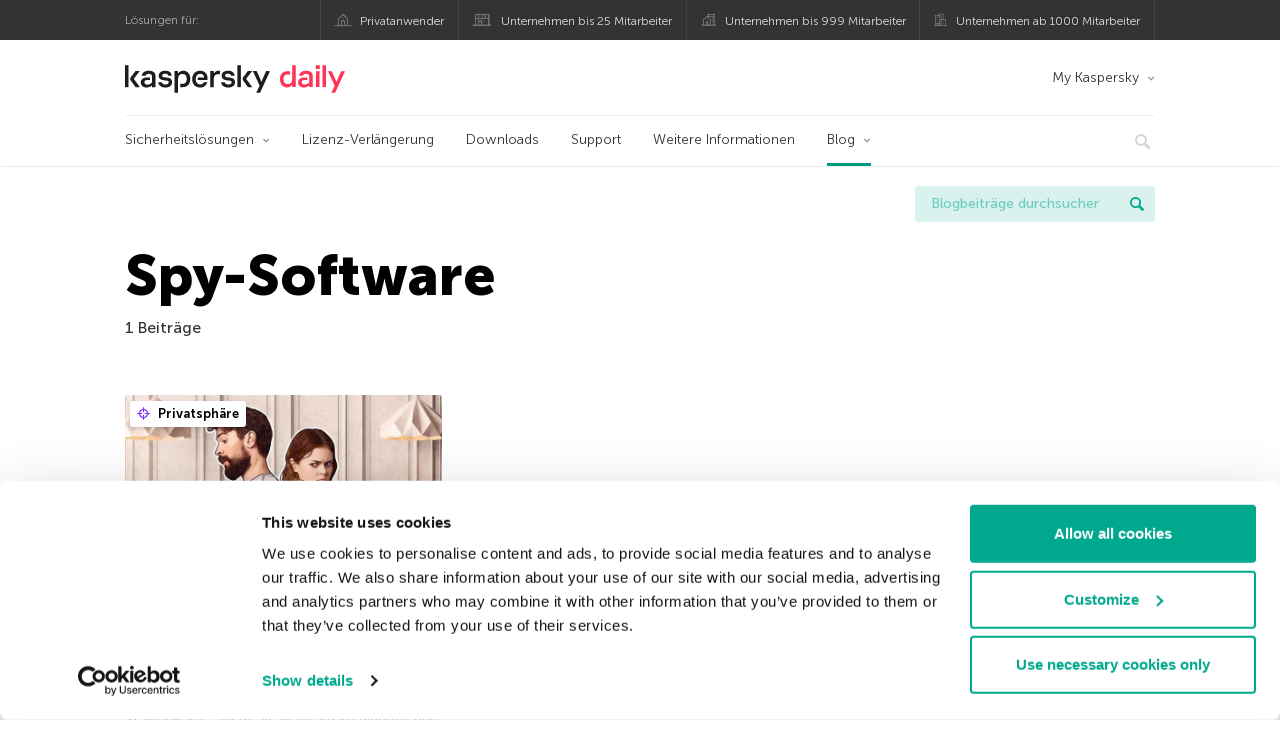

--- FILE ---
content_type: text/html; charset=UTF-8
request_url: https://www.kaspersky.de/blog/tag/spy-software/
body_size: 9330
content:
<!DOCTYPE html>
<html lang="de-DE" class="no-js">

<head>
	<meta charset="UTF-8" />
	<meta name="viewport" content="width=device-width, initial-scale=1" />
	<link rel="profile" href="http://gmpg.org/xfn/11" />
	<meta http-equiv="X-UA-Compatible" content="IE=Edge">
		<title>Tag: Spy-Software | Offizieller Blog von Kaspersky</title>

<!-- The SEO Framework by Sybre Waaijer -->
<meta name="robots" content="noindex" />
<meta property="og:type" content="website" />
<meta property="og:locale" content="de_DE" />
<meta property="og:site_name" content="Offizieller Blog von Kaspersky" />
<meta property="og:title" content="Tag: Spy-Software | Offizieller Blog von Kaspersky" />
<meta property="og:url" content="https://www.kaspersky.de/blog/tag/spy-software/" />
<meta property="og:image" content="https://media.kasperskydaily.com/wp-content/uploads/sites/96/2020/01/28155645/kaspersky-daily-default-image-2020.jpg" />
<meta name="twitter:card" content="summary_large_image" />
<meta name="twitter:site" content="@Kaspersky_DACH" />
<meta name="twitter:creator" content="@Kaspersky_DACH" />
<meta name="twitter:title" content="Tag: Spy-Software | Offizieller Blog von Kaspersky" />
<meta name="twitter:image" content="https://media.kasperskydaily.com/wp-content/uploads/sites/96/2020/01/28155645/kaspersky-daily-default-image-2020.jpg" />
<script type="application/ld+json">{"@context":"https://schema.org","@graph":[{"@type":"WebSite","@id":"https://www.kaspersky.de/blog/#/schema/WebSite","url":"https://www.kaspersky.de/blog/","name":"Offizieller Blog von Kaspersky","alternateName":"Kaspersky","description":"Der offizielle deutsche Kaspersky Blog bietet Ihnen Informationen über den Schutz vor Viren, Spyware, Hackern, Spam und anderen Malware-Arten","inLanguage":"de-DE","potentialAction":{"@type":"SearchAction","target":{"@type":"EntryPoint","urlTemplate":"https://www.kaspersky.de/blog/search/{search_term_string}/"},"query-input":"required name=search_term_string"},"publisher":{"@type":"Organization","@id":"https://www.kaspersky.de/blog/#/schema/Organization","name":"Kaspersky","url":"https://www.kaspersky.de/blog/","logo":{"@type":"ImageObject","url":"https://media.kasperskydaily.com/wp-content/uploads/sites/96/2019/06/04080740/kl-favicon-new.png","contentUrl":"https://media.kasperskydaily.com/wp-content/uploads/sites/96/2019/06/04080740/kl-favicon-new.png","width":512,"height":512,"contentSize":"1979"}}},{"@type":"CollectionPage","@id":"https://www.kaspersky.de/blog/tag/spy-software/","url":"https://www.kaspersky.de/blog/tag/spy-software/","name":"Tag: Spy-Software | Offizieller Blog von Kaspersky","inLanguage":"de-DE","isPartOf":{"@id":"https://www.kaspersky.de/blog/#/schema/WebSite"},"breadcrumb":{"@type":"BreadcrumbList","@id":"https://www.kaspersky.de/blog/#/schema/BreadcrumbList","itemListElement":[{"@type":"ListItem","position":1,"item":"https://www.kaspersky.de/blog/","name":"Offizieller Blog von Kaspersky"},{"@type":"ListItem","position":2,"name":"Tag: Spy-Software"}]}}]}</script>
<!-- / The SEO Framework by Sybre Waaijer | 12.90ms meta | 0.15ms boot -->

<link rel="dns-prefetch" href="//connect.facebook.net" />
<link rel='dns-prefetch' href='//www.google.com' />
<link rel='dns-prefetch' href='//www.kaspersky.de' />
<link rel='dns-prefetch' href='//app-sj06.marketo.com' />
<link rel='dns-prefetch' href='//connect.facebook.net' />
<link rel="alternate" type="application/rss+xml" title="Daily - German - Germany - www.kaspersky.de/blog &raquo; Feed" href="https://www.kaspersky.de/blog/feed/" />
<link rel="alternate" type="application/rss+xml" title="Daily - German - Germany - www.kaspersky.de/blog &raquo; Kommentar-Feed" href="https://www.kaspersky.de/blog/comments/feed/" />
<link rel="alternate" type="application/rss+xml" title="Daily - German - Germany - www.kaspersky.de/blog &raquo; Spy-Software Schlagwort-Feed" href="https://www.kaspersky.de/blog/tag/spy-software/feed/" />
<link rel='stylesheet' id='kspr_twitter_pullquote-group-css' href='//assets.kasperskydaily.com/blog/wp-content/plugins/bwp-minify/min/?f=wp-content/plugins/kspr_twitter_pullquote/css/style.css,wp-content/plugins/pullquote-shortcode/css/pullquote-shortcode.css,wp-content/themes/daily2019/assets/css/main.css,wp-content/themes/daily2019/assets/css/post.css,wp-content/themes/daily2019/assets/font-awesome/css/font-awesome.min.css,wp-content/plugins/kaspersky-instagram/css/magnific-popup.css,wp-content/plugins/kaspersky-instagram/css/widget.css' type='text/css' media='all' />
<meta name="sentry-trace" content="65033c8bfec5482eb03bea65660a9971-cfb0881aa1734674-0" />
<meta name="traceparent" content="" />
<meta name="baggage" content="sentry-trace_id=65033c8bfec5482eb03bea65660a9971,sentry-sample_rate=0.3,sentry-transaction=%2Ftag%2F%7Btag%7D,sentry-public_key=4826a69933e641c5b854fe1e8b9d9752,sentry-release=1.0,sentry-environment=yandex-production,sentry-sampled=false,sentry-sample_rand=0.413215" />
<script type="text/javascript" src="//app-sj06.marketo.com/js/forms2/js/forms2.min.js?ver=1.1.1" id="kasp-marketo-remote-js-js"></script>
<script type="text/javascript" src="https://www.kaspersky.de/blog/wp-includes/js/jquery/jquery.min.js?ver=3.7.1" id="jquery-core-js"></script>
<script type="text/javascript" src="https://www.kaspersky.de/blog/wp-includes/js/jquery/jquery-migrate.min.js?ver=3.4.1" id="jquery-migrate-js"></script>
<script type='text/javascript' src='//assets.kasperskydaily.com/blog/wp-content/plugins/bwp-minify/min/?f=wp-content/plugins/kspr_twitter_pullquote/js/kaspersky-twitter-pullquote.js,wp-content/plugins/kaspersky-instagram/js/jquery.magnific-popup.min.js,wp-content/plugins/kaspersky-instagram/js/widget.js'></script>
<link rel="https://api.w.org/" href="https://www.kaspersky.de/blog/wp-json/" /><link rel="alternate" title="JSON" type="application/json" href="https://www.kaspersky.de/blog/wp-json/wp/v2/tags/3271" /><link rel="EditURI" type="application/rsd+xml" title="RSD" href="https://www.kaspersky.de/blog/xmlrpc.php?rsd" />
				<!-- Start GTM container script -->
		<script>(function(w,d,s,l,i){w[l]=w[l]||[];w[l].push({'gtm.start':
		new Date().getTime(),event:'gtm.js'});var f=d.getElementsByTagName(s)[0],
		j=d.createElement(s),dl=l!='dataLayer'?'&l='+l:'';j.async=true;j.src=
		'//www.googletagmanager.com/gtm.js?id='+i+dl;f.parentNode.insertBefore(j,f);
		})(window,document,'script','dataLayer','GTM-WZ7LJ3');</script>
		<!-- End Start GTM container script -->
		
		<meta name="google-site-verification" content="xsnWXndjSNY8DTI_yu3PXqwg574J2_fZ4pbP_b2AqJs" />
<meta name="google-site-verification" content="7n2QwbTTN2lT9ldMsK5XIehygib3MhPMgng7ufoxt2k" />	<script>
		function waitForVariable(varName, callback) {
			let interval = setInterval(() => {
				if (window[varName] !== undefined) {
					clearInterval(interval);
					callback(window[varName]);
				}
			}, 50);
		}

		waitForVariable("Ya", (Ya_ob) => {
			if (Ya_ob && Ya_ob._metrika.getCounters()[0].id) {
				window.dataLayer = window.dataLayer || [];
				dataLayer.push({
					ymCounterId_1: Ya_ob._metrika.getCounters()[0].id
				});
			}
		});
	</script>
<link rel="icon" href="https://media.kasperskydaily.com/wp-content/uploads/sites/96/2019/06/04144823/cropped-k-favicon-new-32x32.png" sizes="32x32" />
<link rel="icon" href="https://media.kasperskydaily.com/wp-content/uploads/sites/96/2019/06/04144823/cropped-k-favicon-new-192x192.png" sizes="192x192" />
<link rel="apple-touch-icon" href="https://media.kasperskydaily.com/wp-content/uploads/sites/96/2019/06/04144823/cropped-k-favicon-new-180x180.png" />
<meta name="msapplication-TileImage" content="https://media.kasperskydaily.com/wp-content/uploads/sites/96/2019/06/04144823/cropped-k-favicon-new-270x270.png" />
</head>

<body class="archive tag tag-spy-software tag-3271 wp-theme-daily2019 lang-de_DE">
	
		<!-- Start GTM container script -->
		<noscript><iframe src="//www.googletagmanager.com/ns.html?id=GTM-WZ7LJ3" height="0" width="0" style="display:none;visibility:hidden"></iframe></noscript>
		<!-- End Start GTM container script -->
		
			<div id="site-top" class="site-top">
		<div class="container">
			<nav class="site-nav">
				<div class="label"><p>Lösungen für:</p></div><ul class="site-selector"><li><a target="_blank" href="https://www.kaspersky.de/home-security?icid=de_kdailyheader_acq_ona_smm__onl_b2c_kdaily_prodmen_sm-team_______dc188e2f5e77d4a6" data-element-id="product-menu" class="font-icons icon-home top-menu-business-stripe menu-item menu-item-type-custom menu-item-object-custom menu-item-14109">Privatanwender</a></li>
<li><a title="font-icons icon-small-business" target="_blank" href="https://www.kaspersky.de/small-business-security?icid=de_kdailyheader_acq_ona_smm__onl_b2c_kdaily_prodmen_sm-team_______dc188e2f5e77d4a6" data-element-id="product-menu" class="font-icons icon-small-business top-menu-business-stripe menu-item menu-item-type-custom menu-item-object-custom menu-item-14110">Unternehmen bis 25 Mitarbeiter</a></li>
<li><a target="_blank" href="https://www.kaspersky.de/small-to-medium-business-security?icid=de_kdailyheader_acq_ona_smm__onl_b2c_kdaily_prodmen_sm-team_______dc188e2f5e77d4a6" data-element-id="product-menu" class="font-icons icon-medium-business top-menu-business-stripe menu-item menu-item-type-custom menu-item-object-custom menu-item-14111">Unternehmen bis 999 Mitarbeiter</a></li>
<li><a target="_blank" href="https://www.kaspersky.de/enterprise-security?icid=de_kdailyheader_acq_ona_smm__onl_b2c_kdaily_prodmen_sm-team_______dc188e2f5e77d4a6" data-element-id="product-menu" class="font-icons icon-enterprise top-menu-business-stripe menu-item menu-item-type-custom menu-item-object-custom menu-item-14112">Unternehmen ab 1000 Mitarbeiter</a></li>
</ul>			</nav>
		</div>
	</div>

	<header id="site-header" class="site-header">
		<div class="container">
			<a href="" class="menu-toggle">
				<span></span>
				<span></span>
				<span></span>
			</a>
								<div class="site-title ">
										<a href="https://www.kaspersky.de/blog/" title="Offizieller Blog von Kaspersky" rel="home">
						<i class="kaspersky-logo">Offizieller Blog von Kaspersky</i>
						<span class="logo-text"></span>
						
					</a>
							</div>
	
	<ul id="menu-my-kaspersky" class="menu-utility"><li id="menu-item-14105" class="dropdown my-kaspersky top-menu-my-kaspersky menu-item menu-item-type-custom menu-item-object-custom menu-item-has-children menu-item-14105"><a href="https://my.kaspersky.com/?icid=de_kdailyheader_acq_ona_smm__onl_b2c_kdaily_main-menu_sm-team_______9bda86f35ab1fdae">My Kaspersky</a>
<ul class="sub-menu">
	<li id="menu-item-14106" class="menu-item menu-item-type-custom menu-item-object-custom menu-item-14106"><a href="https://my.kaspersky.com/MyDevices?icid=de_kdailyheader_acq_ona_smm__onl_b2c_kdaily_main-menu_sm-team_______9bda86f35ab1fdae"><i class="font-icons icon-devices"></i>Meine Geräte</a></li>
	<li id="menu-item-14107" class="menu-item menu-item-type-custom menu-item-object-custom menu-item-14107"><a href="https://my.kaspersky.com/MyLicenses?icid=de_kdailyheader_acq_ona_smm__onl_b2c_kdaily_main-menu_sm-team_______9bda86f35ab1fdae"><i class="font-icons icon-subscriptions"></i>Meine Produkte und Abonnements</a></li>
	<li id="menu-item-14108" class="menu-item menu-item-type-custom menu-item-object-custom menu-item-14108"><a href="https://my.kaspersky.com/MyDownloads?icid=de_kdailyheader_acq_ona_smm__onl_b2c_kdaily_main-menu_sm-team_______9bda86f35ab1fdae"><i class="font-icons icon-card"></i>Meine Bestellungen</a></li>
</ul>
</li>
</ul>
	<nav class="main-nav">
		<ul id="menu-main-menu-daily-nxgen" class="main-menu"><li class="dropdown mega top-menu-products menu-item menu-item-type-custom menu-item-object-custom menu-item-has-children menu-item-13968"><a href="#" data-element-id="main-menu">Sicherheitslösungen</a>
<ul class="submenu">
<li class="first">
	<ul class="featured section-col-l-3 no-gutter">
<li class="menu-item menu-item-type-custom menu-item-object-custom menu-item-13970"><a href="https://www.kaspersky.de/premium?icid=de_kdailyheader_acq_ona_smm__onl_b2c_kdaily_main-menu_sm-team_______9bda86f35ab1fdae" data-element-id="main-menu"><span style="color: #999;">PREMIUM-SCHUTZ</span><br>Kaspersky Premium</a><div class="desc"><br><p>Umfassender Schutz für Ihre Geräte, Ihre Online-Privatsphäre und Ihre Identität</p></div>
<li class="menu-item menu-item-type-custom menu-item-object-custom menu-item-13957"><a href="https://www.kaspersky.de/plus?icid=de_kdailyheader_acq_ona_smm__onl_b2c_kdaily_main-menu_sm-team_______9bda86f35ab1fdae" data-element-id="main-menu"><span style="color: #999;">ERWEITERTER SCHUTZ</span><br>Kaspersky Plus</a><div class="desc"><br><p>Sicherheit, Leistung und Datenschutzfunktionen in einer einzigen App vereint</p></div>
<li class="menu-item menu-item-type-custom menu-item-object-custom menu-item-13967"><a href="https://www.kaspersky.de/standard?icid=de_kdailyheader_acq_ona_smm__onl_b2c_kdaily_main-menu_sm-team_______9bda86f35ab1fdae" data-element-id="main-menu"><span style="color: #999;">STANDARD-SCHUTZ</span><br>Kaspersky Standard</a><div class="desc"><br><p>Mehr Schutz bei gleichzeitig gesteigerter Geräteleistung</p></div>
	</ul>

<li>
	<ul class="regular">
<li class="title"><h6>Schutz der Privatsphäre für Kinder</h6>
<li class="menu-item menu-item-type-custom menu-item-object-custom menu-item-13959"><a href="https://www.kaspersky.de/safe-kids?icid=de_kdailyheader_acq_ona_smm__onl_b2c_kdaily_main-menu_sm-team_______9bda86f35ab1fdae" data-element-id="main-menu">Kaspersky Safe Kids</a>
<li class="menu-item menu-item-type-custom menu-item-object-custom menu-item-13964"><a href="https://www.kaspersky.de/vpn-secure-connection?icid=de_kdailyheader_acq_ona_smm__onl_b2c_kdaily_main-menu_sm-team_______9bda86f35ab1fdae" data-element-id="main-menu">Kaspersky VPN Secure Connection</a>
<li class="menu-item menu-item-type-custom menu-item-object-custom menu-item-13963"><a href="https://www.kaspersky.de/password-manager?icid=de_kdailyheader_acq_ona_smm__onl_b2c_kdaily_main-menu_sm-team_______9bda86f35ab1fdae" data-element-id="main-menu">Kaspersky Password Manager</a>
	</ul>

</ul>

<li class="top-menu-renew menu-item menu-item-type-custom menu-item-object-custom menu-item-13973"><a href="https://www.kaspersky.de/renewal-center/home?icid=de_kdailyheader_acq_ona_smm__onl_b2c_kdaily_main-menu_sm-team_______9bda86f35ab1fdae" data-element-id="main-menu">Lizenz-Verlängerung</a>
<li class="top-menu-downloads menu-item menu-item-type-custom menu-item-object-custom menu-item-13974"><a href="https://www.kaspersky.de/downloads?icid=de_kdailyheader_acq_ona_smm__onl_b2c_kdaily_main-menu_sm-team_______9bda86f35ab1fdae" data-element-id="main-menu">Downloads</a>
<li class="top-menu-support menu-item menu-item-type-custom menu-item-object-custom menu-item-13975"><a href="https://support.kaspersky.com/de?icid=de_kdailyheader_acq_ona_smm__onl_b2c_kdaily_main-menu_sm-team_______9bda86f35ab1fdae" data-element-id="main-menu">Support</a>
<li class="top-menu-resource-center menu-item menu-item-type-custom menu-item-object-custom menu-item-13976"><a href="https://www.kaspersky.de/resource-center?icid=de_kdailyheader_acq_ona_smm__onl_b2c_kdaily_main-menu_sm-team_______9bda86f35ab1fdae" data-element-id="main-menu">Weitere Informationen</a>
<li class="dropdown active top-menu-blog menu-item menu-item-type-custom menu-item-object-custom menu-item-home menu-item-has-children menu-item-13977"><a href="https://www.kaspersky.de/blog/" data-element-id="main-menu">Blog</a>
<ul class="submenu">
<li class="menu-item menu-item-type-taxonomy menu-item-object-category menu-item-15294"><a href="https://www.kaspersky.de/blog/category/business/" data-element-id="main-menu">Business</a><div class="desc"> </div>
<li class="menu-item menu-item-type-taxonomy menu-item-object-category menu-item-15295"><a href="https://www.kaspersky.de/blog/category/news/" data-element-id="main-menu">News</a><div class="desc"> </div>
<li class="menu-item menu-item-type-taxonomy menu-item-object-category menu-item-15296"><a href="https://www.kaspersky.de/blog/category/privacy/" data-element-id="main-menu">Privatsphäre</a><div class="desc"> </div>
<li class="menu-item menu-item-type-taxonomy menu-item-object-category menu-item-15297"><a href="https://www.kaspersky.de/blog/category/products/" data-element-id="main-menu">Produkte</a><div class="desc"> </div>
<li class="menu-item menu-item-type-taxonomy menu-item-object-category menu-item-15298"><a href="https://www.kaspersky.de/blog/category/special-projects/" data-element-id="main-menu">Spezielle Projekte</a><div class="desc"> </div>
<li class="menu-item menu-item-type-taxonomy menu-item-object-category menu-item-15299"><a href="https://www.kaspersky.de/blog/category/technology/" data-element-id="main-menu">Technologie</a><div class="desc"> </div>
<li class="menu-item menu-item-type-taxonomy menu-item-object-category menu-item-15293"><a href="https://www.kaspersky.de/blog/category/threats/" data-element-id="main-menu">Bedrohungen</a><div class="desc"> </div>
<li class="menu-item menu-item-type-taxonomy menu-item-object-category menu-item-15300"><a href="https://www.kaspersky.de/blog/category/tips/" data-element-id="main-menu">Tipps</a><div class="desc"> </div>
<li class="border-top secondary-list-item menu-item menu-item-type-custom menu-item-object-custom menu-item-15292"><a target="_blank" href="https://www.kaspersky.de/blog/feed/" data-element-id="main-menu">RSS</a>
<li class="secondary-list-item menu-item menu-item-type-custom menu-item-object-custom menu-item-17224"><a target="_blank" href="/blog/subscribe/" data-element-id="main-menu">Abonnieren</a>
</ul>


<li class="search">
	<a href="#" class="inactive search-button">
		<i class="font-icons icon-search"></i>
	</a>
	<form action="https://www.kaspersky.de/search">
		<input type="text" placeholder="Schreiben und ENTER drücken..." name="query" value="" autocomplete="off">
	</form>
	<a href="#" class="close-search">
		<i class="font-icons icon-cancel"></i>
	</a>
</li>
</ul>	</nav>
	</div>
	</header><!-- #site-header -->

	<div class="mobile-menu-wrapper">
		<ul class="mobile-nav" data-back="Zurück">
			<li class="title">
				<span>Lösungen für:</span>
			</li>
			<li class="parent" data-parent="" data-icon="font-icons icon-home top-item"><a href="#" data-element-id="mobile-menu"><i class="font-icons icon-home top-item"></i><span>Produkte für Privatanwender</span></a>
<ul class="submenu">
<li class="parent" data-parent="Produkte" data-icon="top-item no-icon"><a rel="Produkte" href="https://www.kaspersky.de/home-security?icid=de_kdailyheader_acq_ona_smm__onl_b2c_kdaily_mobmen_sm-team_______0fb13238d85043b5" data-element-id="mobile-menu"><i class="top-item no-icon"></i><span>Produkte</span></a>
	<ul class="submenu">
<li class="menu-item menu-item-type-custom menu-item-object-custom menu-item-13989"><a href="https://www.kaspersky.de/total-security?icid=de_kdailyheader_acq_ona_smm__onl_b2c_kdaily_mobmen_sm-team_______0fb13238d85043b5" data-element-id="mobile-menu"><small class="green-top">Kaspersky</small>Total Security<span></a>
<li class="menu-item menu-item-type-custom menu-item-object-custom menu-item-14006"><a href="https://www.kaspersky.de/internet-security?icid=de_kdailyheader_acq_ona_smm__onl_b2c_kdaily_mobmen_sm-team_______0fb13238d85043b5" data-element-id="mobile-menu"><small class="green-top">Kaspersky</small>Internet Security<span></a>
<li class="menu-item menu-item-type-custom menu-item-object-custom menu-item-14005"><a href="https://www.kaspersky.de/antivirus?icid=de_kdailyheader_acq_ona_smm__onl_b2c_kdaily_mobmen_sm-team_______0fb13238d85043b5" data-element-id="mobile-menu"><small class="green-top">Kaspersky</small>Anti-Virus<span></a>
<li class="menu-item menu-item-type-custom menu-item-object-custom menu-item-14001"><a href="https://www.kaspersky.de/mac-security?icid=de_kdailyheader_acq_ona_smm__onl_b2c_kdaily_mobmen_sm-team_______0fb13238d85043b5" data-element-id="mobile-menu"><small class="green-top">Kaspersky</small>Internet Security for Mac<span></a>
<li class="menu-item menu-item-type-custom menu-item-object-custom menu-item-14030"><a href="https://www.kaspersky.de/android-security?icid=de_kdailyheader_acq_ona_smm__onl_b2c_kdaily_mobmen_sm-team_______0fb13238d85043b5" data-element-id="mobile-menu"><small class="green-top">Kaspersky</small> Internet Security for Android</a>
<li class="menu-item menu-item-type-custom menu-item-object-custom menu-item-14031"><a href="https://www.kaspersky.de/security-cloud?icid=de_kdailyheader_acq_ona_smm__onl_b2c_kdaily_mobmen_sm-team_______0fb13238d85043b5" data-element-id="mobile-menu"><small class="green-top">Kaspersky</small>Security Cloud</a>
<li class="title"><h6><span>KOSTENLOSE TOOLS</span></h6>
<li class="menu-item menu-item-type-custom menu-item-object-custom menu-item-14033"><a href="https://www.kaspersky.de/secure-connection?icid=de_kdailyheader_acq_ona_smm__onl_b2c_kdaily_mobmen_sm-team_______0fb13238d85043b5" data-element-id="mobile-menu">Kaspersky Secure Connection</a>
<li class="menu-item menu-item-type-custom menu-item-object-custom menu-item-14011"><a href="https://www.kaspersky.desafe-kids?icid=de_kdailyheader_acq_ona_smm__onl_b2c_kdaily_mobmen_sm-team_______0fb13238d85043b5" data-element-id="mobile-menu">Kaspersky Safe Kids</a>
<li class="menu-item menu-item-type-custom menu-item-object-custom menu-item-14014"><a href="https://www.kaspersky.de/password-manager?icid=de_kdailyheader_acq_ona_smm__onl_b2c_kdaily_mobmen_sm-team_______0fb13238d85043b5" data-element-id="mobile-menu">Kaspersky Password Manager</a>
<li class="menu-item menu-item-type-custom menu-item-object-custom menu-item-14012"><a href="https://www.kaspersky.de/free-software-updater?icid=de_kdailyheader_acq_ona_smm__onl_b2c_kdaily_mobmen_sm-team_______0fb13238d85043b5" data-element-id="mobile-menu">Kaspersky Software Updater</a>
<li class="menu-item menu-item-type-custom menu-item-object-custom menu-item-13997"><a href="https://www.kaspersky.de/qr-scanner?icid=de_kdailyheader_acq_ona_smm__onl_b2c_kdaily_mobmen_sm-team_______0fb13238d85043b5" data-element-id="mobile-menu">Kaspersky QR Scanner</a>
<li class="menu-item menu-item-type-custom menu-item-object-custom menu-item-13996"><a href="https://www.kaspersky.de/downloads?icid=de_kdailyheader_acq_ona_smm__onl_b2c_kdaily_mobmen_sm-team_______0fb13238d85043b5" data-element-id="mobile-menu">Mehr</a>
	</ul>

<li class="menu-item menu-item-type-custom menu-item-object-custom menu-item-13995"><a href="https://www.kaspersky.de/renewal-center/home?icid=de_kdailyheader_acq_ona_smm__onl_b2c_kdaily_mobmen_sm-team_______0fb13238d85043b5" data-element-id="mobile-menu">Lizenz-Verlängerung</a>
<li class="menu-item menu-item-type-custom menu-item-object-custom menu-item-13994"><a href="https://www.kaspersky.de/downloads?icid=de_kdailyheader_acq_ona_smm__onl_b2c_kdaily_mobmen_sm-team_______0fb13238d85043b5" data-element-id="mobile-menu">Downloads</a>
<li class="menu-item menu-item-type-custom menu-item-object-custom menu-item-14094"><a href="https://support.kaspersky.com/de?icid=de_kdailyheader_acq_ona_smm__onl_b2c_kdaily_mobmen_sm-team_______0fb13238d85043b5" data-element-id="mobile-menu">Support</a>
<li class="menu-item menu-item-type-custom menu-item-object-custom menu-item-14095"><a href="https://www.kaspersky.de/resource-center?icid=de_kdailyheader_acq_ona_smm__onl_b2c_kdaily_mobmen_sm-team_______0fb13238d85043b5" data-element-id="mobile-menu">Weitere Informationen</a>
</ul>

<li class="parent" data-parent="" data-icon="font-icons icon-small-business top-item"><a href="https://www.kaspersky.de/small-business-security?icid=de_kdailyheader_acq_ona_smm__onl_b2c_kdaily_mobmen_sm-team_______0fb13238d85043b5" data-element-id="mobile-menu"><i class="font-icons icon-small-business top-item"></i><span>Unternehmen (bis 50 Mitarbeiter)</span></a>
<li class="parent" data-parent="" data-icon="font-icons icon-medium-business top-item"><a href="https://www.kaspersky.de/small-to-medium-business-security?icid=de_kdailyheader_acq_ona_smm__onl_b2c_kdaily_mobmen_sm-team_______0fb13238d85043b5" data-element-id="mobile-menu"><i class="font-icons icon-medium-business top-item"></i><span>Unternehmen (bis 999 Mitarbeiter)</span></a>
<li class="parent" data-parent="" data-icon="font-icons icon-enterprise top-item"><a href="https://www.kaspersky.de/enterprise-security?icid=de_kdailyheader_acq_ona_smm__onl_b2c_kdaily_mobmen_sm-team_______0fb13238d85043b5" data-element-id="mobile-menu"><i class="font-icons icon-enterprise top-item"></i><span>Unternehmen  (ab 1000 Mitarbeiter)</span></a>
<li class="splitter"></li>
<li class="menu-item menu-item-type-custom menu-item-object-custom menu-item-24854"><a href="https://www.kaspersky.de/blog/?s=" data-element-id="mobile-menu">Blogbeiträge durchsuchen</a>
<li class="parent" data-parent="BLOG" data-icon="top-item no-icon"><a rel="BLOG" href="https://www.kaspersky.de/blog/" data-element-id="mobile-menu"><i class="top-item no-icon"></i><span>Blog</span></a>
<ul class="submenu">
<li class="menu-item menu-item-type-taxonomy menu-item-object-category menu-item-14010"><a href="https://www.kaspersky.de/blog/category/news/" data-element-id="mobile-menu">News</a><div class="desc"> </div>
<li class="menu-item menu-item-type-taxonomy menu-item-object-category menu-item-14096"><a href="https://www.kaspersky.de/blog/category/products/" data-element-id="mobile-menu">Produkte</a><div class="desc"> </div>
<li class="menu-item menu-item-type-taxonomy menu-item-object-category menu-item-14097"><a href="https://www.kaspersky.de/blog/category/tips/" data-element-id="mobile-menu">Tipps</a><div class="desc"> </div>
<li class="menu-item menu-item-type-taxonomy menu-item-object-category menu-item-14099"><a href="https://www.kaspersky.de/blog/category/privacy/" data-element-id="mobile-menu">Privatsphäre</a><div class="desc"> </div>
<li class="menu-item menu-item-type-taxonomy menu-item-object-category menu-item-14100"><a href="https://www.kaspersky.de/blog/category/technology/" data-element-id="mobile-menu">Technologie</a><div class="desc"> </div>
<li class="menu-item menu-item-type-taxonomy menu-item-object-category menu-item-14102"><a href="https://www.kaspersky.de/blog/category/business/" data-element-id="mobile-menu">Business</a><div class="desc"> </div>
</ul>

<li class="menu-item menu-item-type-custom menu-item-object-custom menu-item-has-children menu-item-31717"><a href="#" data-element-id="mobile-menu">My Account</a>
<ul class="submenu">
<li class="parent" data-parent="My Kaspersky" data-icon="top-item no-icon"><a rel="My Kaspersky" href="https://my.kaspersky.com/?icid=de_kdailyheader_acq_ona_smm__onl_b2c_kdaily_mobmen_sm-team_______0fb13238d85043b5" data-element-id="mobile-menu"><i class="top-item no-icon"></i><span>My Kaspersky</span></a>
	<ul class="submenu">
<li class="menu-item menu-item-type-custom menu-item-object-custom menu-item-14037"><a href="https://my.kaspersky.com/MyDevices?icid=de_kdailyheader_acq_ona_smm__onl_b2c_kdaily_mobmen_sm-team_______0fb13238d85043b5" data-element-id="mobile-menu"><i class="font-icons icon-devices"></i> Meine Geräte</a>
<li class="menu-item menu-item-type-custom menu-item-object-custom menu-item-14038"><a href="https://my.kaspersky.com/MyLicenses?icid=de_kdailyheader_acq_ona_smm__onl_b2c_kdaily_mobmen_sm-team_______0fb13238d85043b5" data-element-id="mobile-menu"><i class="font-icons icon-subscriptions"></i>Meine Produkte und Abonnements</a>
<li class="menu-item menu-item-type-custom menu-item-object-custom menu-item-14039"><a href="https://my.kaspersky.com/MyAccount?icid=de_kdailyheader_acq_ona_smm__onl_b2c_kdaily_mobmen_sm-team_______0fb13238d85043b5" data-element-id="mobile-menu"><i class="font-icons icon-card"></i> Meine Bestellungen</a>
	</ul>

<li class="menu-item menu-item-type-custom menu-item-object-custom menu-item-14093"><a href="https://companyaccount.kaspersky.com/?icid=de_kdailyheader_acq_ona_smm__onl_b2c_kdaily_mobmen_sm-team_______0fb13238d85043b5" data-element-id="mobile-menu">CompanyAccount</a>
</ul>

<li class="parent" data-parent="" data-icon="top-item"><a href="#" data-element-id="mobile-menu"><i class="top-item"></i><span>Partner</span></a>
<ul class="submenu">
<li class="menu-item menu-item-type-custom menu-item-object-custom menu-item-13993"><a href="https://www.kaspersky.de/partners?icid=de_kdailyheader_acq_ona_smm__onl_b2c_kdaily_mobmen_sm-team_______0fb13238d85043b5" data-element-id="mobile-menu">Partner</a>
<li class="menu-item menu-item-type-custom menu-item-object-custom menu-item-14015"><a href="https://www.kasperskypartners.com/?icid=de_kdailyheader_acq_ona_smm__onl_b2c_kdaily_mobmen_sm-team_______0fb13238d85043b5&#038;eid=global&#038;lang=de-de" data-element-id="mobile-menu">Partner finden</a>
<li class="menu-item menu-item-type-custom menu-item-object-custom menu-item-14016"><a href="https://www.kaspersky.de/partners/affiliate?icid=de_kdailyheader_acq_ona_smm__onl_b2c_kdaily_mobmen_sm-team_______0fb13238d85043b5" data-element-id="mobile-menu">Affiliate Partner</a>
<li class="menu-item menu-item-type-custom menu-item-object-custom menu-item-14017"><a href="https://www.kaspersky.de/partners/technology?icid=de_kdailyheader_acq_ona_smm__onl_b2c_kdaily_mobmen_sm-team_______0fb13238d85043b5" data-element-id="mobile-menu">Technologie</a>
<li class="menu-item menu-item-type-custom menu-item-object-custom menu-item-14018"><a href="https://www.kaspersky.de/partners/whitelist-program?icid=de_kdailyheader_acq_ona_smm__onl_b2c_kdaily_mobmen_sm-team_______0fb13238d85043b5" data-element-id="mobile-menu">Whitelist-Programm</a>
</ul>

<li class="parent" data-parent="" data-icon="top-item"><a href="#" data-element-id="mobile-menu"><i class="top-item"></i><span>Über uns</span></a>
<ul class="submenu">
<li class="menu-item menu-item-type-custom menu-item-object-custom menu-item-14020"><a href="https://www.kaspersky.de/about?icid=de_kdailyheader_acq_ona_smm__onl_b2c_kdaily_mobmen_sm-team_______0fb13238d85043b5" data-element-id="mobile-menu">Über uns</a>
<li class="menu-item menu-item-type-custom menu-item-object-custom menu-item-14021"><a href="https://www.kaspersky.de/about/company?icid=de_kdailyheader_acq_ona_smm__onl_b2c_kdaily_mobmen_sm-team_______0fb13238d85043b5" data-element-id="mobile-menu">Das Unternehmen</a>
<li class="menu-item menu-item-type-custom menu-item-object-custom menu-item-14022"><a href="https://www.kaspersky.de/about/team?icid=de_kdailyheader_acq_ona_smm__onl_b2c_kdaily_mobmen_sm-team_______0fb13238d85043b5" data-element-id="mobile-menu">Unser Team</a>
<li class="menu-item menu-item-type-custom menu-item-object-custom menu-item-14023"><a href="https://www.kaspersky.de/about/how-we-work?icid=de_kdailyheader_acq_ona_smm__onl_b2c_kdaily_mobmen_sm-team_______0fb13238d85043b5" data-element-id="mobile-menu">Wie wir arbeiten</a>
<li class="menu-item menu-item-type-custom menu-item-object-custom menu-item-14024"><a href="https://www.kaspersky.de/about/press-releases?icid=de_kdailyheader_acq_ona_smm__onl_b2c_kdaily_mobmen_sm-team_______0fb13238d85043b5" data-element-id="mobile-menu">Pressemitteilungen</a>
<li class="menu-item menu-item-type-custom menu-item-object-custom menu-item-14025"><a href="http://newsroom.kaspersky.eu/de?icid=de_kdailyheader_acq_ona_smm__onl_b2c_kdaily_mobmen_sm-team_______0fb13238d85043b5" data-element-id="mobile-menu">Presse-Center</a>
<li class="menu-item menu-item-type-custom menu-item-object-custom menu-item-14026"><a href="https://careers.kaspersky.com/?icid=de_kdailyheader_acq_ona_smm__onl_b2c_kdaily_mobmen_sm-team_______0fb13238d85043b5" data-element-id="mobile-menu">Karriere</a>
<li class="menu-item menu-item-type-custom menu-item-object-custom menu-item-14027"><a href="https://www.kaspersky.de/about/kaspersky-motorsport?icid=de_kdailyheader_acq_ona_smm__onl_b2c_kdaily_mobmen_sm-team_______0fb13238d85043b5" data-element-id="mobile-menu">Motorsport</a>
</ul>

<li class="menu-item menu-item-type-custom menu-item-object-custom menu-item-14028"><a href="http://support.kaspersky.com/de?icid=de_kdailyheader_acq_ona_smm__onl_b2c_kdaily_mobmen_sm-team_______0fb13238d85043b5" data-element-id="mobile-menu">Support</a>
<li class="menu-item menu-item-type-custom menu-item-object-custom menu-item-14029"><a href="https://www.kaspersky.de/about/contact?icid=de_kdailyheader_acq_ona_smm__onl_b2c_kdaily_mobmen_sm-team_______0fb13238d85043b5" data-element-id="mobile-menu">Kontakt</a>
		</ul>
		<div class="background-overlay"></div>
	</div>

		<div class="c-page">

		
		<section class="c-page-header js-sticky-header">
			<div class="o-container-fluid">
				<div class="c-page-header__wrapper">
					<form class="c-page-search__form c-page-search__form--small" role="search" method="get" action="https://www.kaspersky.de/blog/">
						<div class="c-form-element c-form-element--style-fill">
							<div class="c-form-element__field">
								<input type="text" class="c-form-element__text" name="s" placeholder="Blogbeiträge durchsuchen">
							</div>
						</div>
						<button type="submit" class="c-button" value="Search">Suche</button>
					</form>
				</div>
			</div>
		</section><section class="c-block c-block--spacing-b-small@sm c-page-headline">
	<div class="o-container-fluid">
		<div class="c-page-headline__wrapper">
			<h1 class="c-title--extra-large">Spy-Software</h1>
							<div class="c-page-headline__content">
										<p>1 Beiträge</p>
				</div>
					</div>
	</div>
</section>
	<section class="c-block c-block--spacing-b-small@sm">
		<div class="o-container-fluid">
			<div class="o-row c-card__row--divider">
											<div class="o-col-6@sm o-col-4@lg">
					<article class="c-card">
			<figure class="c-card__figure">
			<a href="https://www.kaspersky.de/blog/stalkerware-spouseware/18949/">
				<img width="700" height="460" src="https://media.kasperskydaily.com/wp-content/uploads/sites/96/2019/04/04132619/stalkerware-spouseware-featured-700x460.jpg" class="attachment-daily-2019-post-thumbnail-large size-daily-2019-post-thumbnail-large wp-post-image" alt="" decoding="async" fetchpriority="high" data-src="https://media.kasperskydaily.com/wp-content/uploads/sites/96/2019/04/04132619/stalkerware-spouseware-featured-700x460.jpg" data-srcset="" srcset="" />			</a>
		</figure>
		<div class="c-card__content">
		<header class="c-card__header">
							<ul class="c-taxonomy c-taxonomy--category">
					<li><a class="c-link--icon-primary" href="https://www.kaspersky.de/blog/tag/privatsphare/"><img class="o-icon" src="https://media.kasperskydaily.com/wp-content/uploads/sites/96/2019/11/18160710/target.png" /> Privatsphäre</a></li>
				</ul>
					</header>
		<h3 class="c-card__title"><a href="https://www.kaspersky.de/blog/stalkerware-spouseware/18949/">Das Problem &#8222;legaler&#8220; Spyware</a></h3>		<div class="c-card__desc">
			<p><p>Obwohl kommerzielle Spionage-Apps – Stalkerware – nicht als Malware im eigentlichen Sinne klassifiziert werden, sollte man besser die Finger von ihnen lassen.</p>
</p>
		</div>
		<footer class="c-card__footer">
	<ul class="c-card__meta-list">
		<li class="c-card__author">
			<div class="c-card__author-avatar">
				<a href="https://www.kaspersky.de/blog/author/leonidgrustniy/"><img alt='' src='https://media.kasperskydaily.com/wp-content/uploads/2025/05/23111930/20210624_Leonid-192x192.jpg' srcset='https://media.kasperskydaily.com/wp-content/uploads/2025/05/23111930/20210624_Leonid-192x192.jpg 2x' class='avatar avatar-25 photo' height='25' width='25' decoding='async'/></a>
			</div>
			<p class="c-card__author-name">
				<a href="https://www.kaspersky.de/blog/author/leonidgrustniy/">Leonid Grustniy</a>
			</p>
		</li>
		<li class="c-card__time">
			<p>
				<time datetime="2019-04-04T13:55:48+02:00">4 Apr 2019</time>
			</p>
		</li>
	</ul>
</footer>
	</div>
</article>
				</div>
						</div>
			<div class="c-block__footer">
	</div>
		</div>
	</section>
	</div><!-- /page -->

<div id="site-footer" class="site-footer">
	<div class="container">
		<div class="site-footer-links" data-element-id="footer-product-links">
			<div class="row">
				<div class="footer-column"><h4 id="menu-item-19749" class="section-title footer-corpsite-links menu-item menu-item-type-custom menu-item-object-custom menu-item-has-children menu-item-19749"><a data-element-id="footer-product-link" href="https://www.kaspersky.de/home-security?icid=de_kdailyfooter_acq_ona_smm__onl_b2c_kdaily_footer_sm-team_______07f8117d85383080">LÖSUNGEN FÜR HEIMANWENDER</a></h4>
<ul class="small-list">
	<li id="menu-item-19750" class="footer-corpsite-links menu-item menu-item-type-custom menu-item-object-custom menu-item-19750"><a data-element-id="footer-product-link" href="https://www.kaspersky.de/standard?icid=de_kdailyfooter_acq_ona_smm__onl_b2c_kdaily_footer_sm-team_______07f8117d85383080">Kaspersky Standard</a></li>
	<li id="menu-item-25042" class="menu-item menu-item-type-custom menu-item-object-custom menu-item-25042"><a data-element-id="footer-product-link" href="https://www.kaspersky.de/plus?icid=de_kdailyfooter_acq_ona_smm__onl_b2c_kdaily_footer_sm-team_______07f8117d85383080">Kaspersky Plus</a></li>
	<li id="menu-item-19751" class="footer-corpsite-links menu-item menu-item-type-custom menu-item-object-custom menu-item-19751"><a data-element-id="footer-product-link" href="https://www.kaspersky.de/premium?icid=de_kdailyfooter_acq_ona_smm__onl_b2c_kdaily_footer_sm-team_______07f8117d85383080">Kaspersky Premium</a></li>
	<li id="menu-item-19754" class="footer-corpsite-links menu-item menu-item-type-custom menu-item-object-custom menu-item-19754"><a data-element-id="footer-product-link" href="https://www.kaspersky.de/home-security?icid=de_kdailyfooter_acq_ona_smm__onl_b2c_kdaily_footer_sm-team_______07f8117d85383080">Alle Lösungen</a></li>
</ul>
</li>
</li></ul></div><div class="footer-column"><h4 id="menu-item-19755" class="section-title footer-corpsite-links menu-item menu-item-type-custom menu-item-object-custom menu-item-has-children menu-item-19755"><a data-element-id="footer-product-link" href="https://www.kaspersky.de/small-business-security?icid=de_kdailyfooter_acq_ona_smm__onl_b2c_kdaily_footer_sm-team_______07f8117d85383080">KLEINE UNTERNEHMEN</a></h4><small>1-50 MITARBEITER</small>
<ul class="small-list">
	<li id="menu-item-19756" class="footer-corpsite-links menu-item menu-item-type-custom menu-item-object-custom menu-item-19756"><a data-element-id="footer-product-link" href="https://www.kaspersky.de/small-business-security/small-office-security?icid=de_kdailyfooter_acq_ona_smm__onl_b2c_kdaily_footer_sm-team_______07f8117d85383080">Kaspersky Small Office Security</a></li>
	<li id="menu-item-19757" class="footer-corpsite-links menu-item menu-item-type-custom menu-item-object-custom menu-item-19757"><a data-element-id="footer-product-link" href="https://www.kaspersky.de/small-to-medium-business-security/cloud?icid=de_kdailyfooter_acq_ona_smm__onl_b2c_kdaily_footer_sm-team_______07f8117d85383080">Kaspersky Endpoint Security Cloud</a></li>
	<li id="menu-item-19758" class="footer-corpsite-links menu-item menu-item-type-custom menu-item-object-custom menu-item-19758"><a data-element-id="footer-product-link" href="https://www.kaspersky.de/small-business-security?icid=de_kdailyfooter_acq_ona_smm__onl_b2c_kdaily_footer_sm-team_______07f8117d85383080">Alle Produkte</a></li>
</ul>
</li>
</li></ul></div><div class="footer-column"><h4 id="menu-item-19759" class="section-title footer-corpsite-links menu-item menu-item-type-custom menu-item-object-custom menu-item-has-children menu-item-19759"><a data-element-id="footer-product-link" href="https://www.kaspersky.de/small-to-medium-business-security?icid=de_kdailyfooter_acq_ona_smm__onl_b2c_kdaily_footer_sm-team_______07f8117d85383080">MITTLERE UNTERNEHMEN</a></h4><small>51-999 MITARBEITER</small>
<ul class="small-list">
	<li id="menu-item-19760" class="footer-corpsite-links menu-item menu-item-type-custom menu-item-object-custom menu-item-19760"><a data-element-id="footer-product-link" href="https://www.kaspersky.de/small-to-medium-business-security/cloud?icid=de_kdailyfooter_acq_ona_smm__onl_b2c_kdaily_footer_sm-team_______07f8117d85383080">Kaspersky Endpoint Security Cloud</a></li>
	<li id="menu-item-19761" class="footer-corpsite-links menu-item menu-item-type-custom menu-item-object-custom menu-item-19761"><a data-element-id="footer-product-link" href="https://www.kaspersky.de/small-to-medium-business-security/endpoint-select?icid=de_kdailyfooter_acq_ona_smm__onl_b2c_kdaily_footer_sm-team_______07f8117d85383080">Kaspersky Endpoint Security for Business Select</a></li>
	<li id="menu-item-19762" class="footer-corpsite-links menu-item menu-item-type-custom menu-item-object-custom menu-item-19762"><a data-element-id="footer-product-link" href="https://www.kaspersky.de/small-to-medium-business-security/endpoint-advanced?icid=de_kdailyfooter_acq_ona_smm__onl_b2c_kdaily_footer_sm-team_______07f8117d85383080">Kaspersky Endpoint Security for Business Advanced</a></li>
	<li id="menu-item-19763" class="footer-corpsite-links menu-item menu-item-type-custom menu-item-object-custom menu-item-19763"><a data-element-id="footer-product-link" href="https://www.kaspersky.de/small-to-medium-business-security?icid=de_kdailyfooter_acq_ona_smm__onl_b2c_kdaily_footer_sm-team_______07f8117d85383080">Alle Produkte</a></li>
</ul>
</li>
</li></ul></div><div class="footer-column"><h4 id="menu-item-19764" class="section-title footer-corpsite-links menu-item menu-item-type-custom menu-item-object-custom menu-item-has-children menu-item-19764"><a data-element-id="footer-product-link" href="https://www.kaspersky.de/enterprise-security?icid=de_kdailyfooter_acq_ona_smm__onl_b2c_kdaily_footer_sm-team_______07f8117d85383080">GROSSE UNTERNEHMEN</a></h4><small>AB 1000 MITARBEITER</small>
<ul class="small-list">
	<li id="menu-item-19765" class="footer-corpsite-links menu-item menu-item-type-custom menu-item-object-custom menu-item-19765"><a data-element-id="footer-product-link" href="https://www.kaspersky.de/enterprise-security/cybersecurity-services?icid=de_kdailyfooter_acq_ona_smm__onl_b2c_kdaily_footer_sm-team_______07f8117d85383080">Cybersecurity Services</a></li>
	<li id="menu-item-19766" class="footer-corpsite-links menu-item menu-item-type-custom menu-item-object-custom menu-item-19766"><a data-element-id="footer-product-link" href="https://www.kaspersky.de/enterprise-security/threat-management-defense-solution?icid=de_kdailyfooter_acq_ona_smm__onl_b2c_kdaily_footer_sm-team_______07f8117d85383080">Threat Management and Defense</a></li>
	<li id="menu-item-19767" class="footer-corpsite-links menu-item menu-item-type-custom menu-item-object-custom menu-item-19767"><a data-element-id="footer-product-link" href="https://www.kaspersky.de/enterprise-security/endpoint?icid=de_kdailyfooter_acq_ona_smm__onl_b2c_kdaily_footer_sm-team_______07f8117d85383080">Endpoint Security</a></li>
	<li id="menu-item-19768" class="footer-corpsite-links menu-item menu-item-type-custom menu-item-object-custom menu-item-19768"><a data-element-id="footer-product-link" href="https://www.kaspersky.de/enterprise-security/cloud-security?icid=de_kdailyfooter_acq_ona_smm__onl_b2c_kdaily_footer_sm-team_______07f8117d85383080">Hybrid Cloud Security</a></li>
	<li id="menu-item-25045" class="footer-corpsite-links menu-item menu-item-type-custom menu-item-object-custom menu-item-25045"><a data-element-id="footer-product-link" href="https://www.kaspersky.de/enterprise-security/cyber-security-training?icid=de_kdailyfooter_acq_ona_smm__onl_b2c_kdaily_footer_sm-team_______07f8117d85383080">Cybersecurity Training</a></li>
	<li id="menu-item-25046" class="footer-corpsite-links menu-item menu-item-type-custom menu-item-object-custom menu-item-25046"><a data-element-id="footer-product-link" href="https://www.kaspersky.de/enterprise-security/threat-intelligence?icid=de_kdailyfooter_acq_ona_smm__onl_b2c_kdaily_footer_sm-team_______07f8117d85383080">Threat Intelligence</a></li>
	<li id="menu-item-19769" class="footer-corpsite-links menu-item menu-item-type-custom menu-item-object-custom menu-item-19769"><a data-element-id="footer-product-link" href="https://www.kaspersky.de/enterprise-security?icid=de_kdailyfooter_acq_ona_smm__onl_b2c_kdaily_footer_sm-team_______07f8117d85383080">Alle Lösungen</a></li>
</ul>
</li>
</div>			</div>
		</div>
		<footer>
			<div class="row">
				<div class="footer-column footer-column-large" data-element-id="footer-menu">
					<div class="textwidget">
												<p class="copy">© 2026 AO Kaspersky Lab. Alle Rechte vorbehalten.</p>
						<ul id="menu-footer-secondary-navigation" class="footer-secondary-nav"><li id="menu-item-13954" class="menu-item menu-item-type-custom menu-item-object-custom menu-item-13954"><a target="_blank" href="https://www.kaspersky.de/legal?icid=de_kdailyfooter_acq_ona_smm__onl_b2c_kdaily_footer_sm-team_______07f8117d85383080" data-element-id="footer-menu-link">Impressum</a></li>
<li id="menu-item-13955" class="menu-item menu-item-type-custom menu-item-object-custom menu-item-13955"><a target="_blank" href="https://www.kaspersky.de/web-privacy-policy?icid=de_kdailyfooter_acq_ona_smm__onl_b2c_kdaily_footer_sm-team_______07f8117d85383080" data-element-id="footer-menu-link">Datenschutzrichtlinie</a></li>
<li id="menu-item-29871" class="menu-item menu-item-type-custom menu-item-object-custom menu-item-29871"><a target="_blank" href="https://www.kaspersky.de/end-user-license-agreement?icid=de_kdailyfooter_acq_ona_smm__onl_b2c_kdaily_footer_sm-team_______07f8117d85383080" data-element-id="footer-menu-link">Lizenzvereinbarung B2C</a></li>
<li id="menu-item-29872" class="menu-item menu-item-type-custom menu-item-object-custom menu-item-29872"><a target="_blank" href="https://www.kaspersky.de/business/eula?icid=de_kdailyfooter_acq_ona_smm__onl_b2c_kdaily_footer_sm-team_______07f8117d85383080" data-element-id="footer-menu-link">Lizenzvereinbarung B2B</a></li>
<li id="menu-item-29873" class="menu-item menu-item-type-custom menu-item-object-custom menu-item-29873"><a target="_blank" href="https://www.kaspersky.de/newsletter/b2b/registration?icid=de_kdailyfooter_acq_ona_smm__onl_b2c_kdaily_footer_sm-team_______07f8117d85383080" data-element-id="footer-menu-link">Anmeldung zum Business-Newsletter</a></li>
<li id="menu-item-29874" class="menu-item menu-item-type-custom menu-item-object-custom menu-item-29874"><a target="_blank" href="https://www.kaspersky.de/newsletter/b2b-partners/registration?icid=de_kdailyfooter_acq_ona_smm__onl_b2c_kdaily_footer_sm-team_______07f8117d85383080" data-element-id="footer-menu-link">Anmeldung zum Newsletter für B2B-Vertriebspartner</a></li>
<li><a href="javascript: void(0);" onclick="javascript: Cookiebot.renew()" xmlns="http://www.w3.org/1999/xhtml">Cookies</a></li></ul>						<div class="footer-tertiary">
							<ul id="menu-footer-tertiary" class=""><li id="menu-item-19796" class="footer-corpsite-links menu-item menu-item-type-custom menu-item-object-custom menu-item-19796"><a href="https://www.kaspersky.de/about/contact?icid=de_kdailyfooter_acq_ona_smm__onl_b2c_kdaily_footer_sm-team_______07f8117d85383080" data-element-id="footer-menu-link">Kontakt</a></li>
<li id="menu-item-19797" class="footer-corpsite-links menu-item menu-item-type-custom menu-item-object-custom menu-item-19797"><a href="https://www.kaspersky.de/about?icid=de_kdailyfooter_acq_ona_smm__onl_b2c_kdaily_footer_sm-team_______07f8117d85383080" data-element-id="footer-menu-link">Über uns</a></li>
<li id="menu-item-19798" class="footer-corpsite-links menu-item menu-item-type-custom menu-item-object-custom menu-item-19798"><a href="https://www.kaspersky.de/partners?icid=de_kdailyfooter_acq_ona_smm__onl_b2c_kdaily_footer_sm-team_______07f8117d85383080" data-element-id="footer-menu-link">Partner</a></li>
<li id="menu-item-19799" class="menu-item menu-item-type-custom menu-item-object-custom menu-item-home menu-item-19799"><a href="https://www.kaspersky.de/blog/" data-element-id="footer-menu-link">Blog</a></li>
<li id="menu-item-19800" class="footer-corpsite-links menu-item menu-item-type-custom menu-item-object-custom menu-item-19800"><a href="https://www.kaspersky.de/resource-center?icid=de_kdailyfooter_acq_ona_smm__onl_b2c_kdaily_footer_sm-team_______07f8117d85383080" data-element-id="footer-menu-link">Weitere Informationen</a></li>
<li id="menu-item-19801" class="footer-corpsite-links menu-item menu-item-type-custom menu-item-object-custom menu-item-19801"><a href="https://www.kaspersky.de/about/press-releases?icid=de_kdailyfooter_acq_ona_smm__onl_b2c_kdaily_footer_sm-team_______07f8117d85383080" data-element-id="footer-menu-link">Pressemitteilungen</a></li>
</ul>						</div>
						<div class="blog-list">
							<ul id="menu-footer-blog-list" class="sub-menu"><li id="menu-item-19771" class="menu-item menu-item-type-custom menu-item-object-custom menu-item-19771"><h3><a target="_blank" href="https://de.securelist.com/" data-element-id="footer-menu-link">Securelist</a></h3></li>
<li id="menu-item-19774" class="menu-item menu-item-type-custom menu-item-object-custom menu-item-19774"><h3><a target="_blank" href="https://eugene.kaspersky.de/" data-element-id="footer-menu-link">Eugene Personal Blog</a></h3></li>
<li id="menu-item-30314" class="menu-item menu-item-type-custom menu-item-object-custom menu-item-30314"><h3><a href="https://encyclopedia.kaspersky.de/" data-element-id="footer-menu-link">Enzyklopädie</a></h3></li>
</ul>						</div>
					</div>
				</div>
				<div class="footer-column">
					<div class="social-list" data-element-id="footer-social-links">
						<ul id="menu-footer-social-networks" class="sub-menu"><li id="menu-item-19788" class="social footer-social-links menu-item menu-item-type-custom menu-item-object-custom menu-item-19788 social"><h3><a target="_blank" href="https://twitter.com/Kaspersky_DACH" data-element-id="footer-social-link"><i class="font-icons icon-twitterx"></i></a></h3></li>
<li id="menu-item-19787" class="social footer-social-links menu-item menu-item-type-custom menu-item-object-custom menu-item-19787 social"><h3><a target="_blank" href="https://www.facebook.com/Kaspersky.Lab.DACH/" data-element-id="footer-social-link"><i class="font-icons icon-facebook"></i></a></h3></li>
<li id="menu-item-19789" class="social footer-social-links menu-item menu-item-type-custom menu-item-object-custom menu-item-19789 social"><h3><a target="_blank" href="https://www.linkedin.com/company/kaspersky-labs-gmbh" data-element-id="footer-social-link"><i class="font-icons icon-linkedin"></i></a></h3></li>
<li id="menu-item-19783" class="social footer-social-links menu-item menu-item-type-custom menu-item-object-custom menu-item-19783 social"><h3><a target="_blank" href="https://www.youtube.com/channel/UCKB1mnvC2-orau2JhP2QttA" data-element-id="footer-social-link"><i class="font-icons icon-youtube"></i></a></h3></li>
<li id="menu-item-30558" class="social footer-social-links menu-item menu-item-type-custom menu-item-object-custom menu-item-30558 social"><h3><a target="_blank" href="https://www.instagram.com/Kasperskylabde/" data-element-id="footer-social-link"><i class="font-icons icon-instagram"></i></a></h3></li>
</ul>					</div>
					<div class="country-selector-button font-icons">
													<p>Deutschland &amp; Schweiz</p>
							<span class="arrow"></span>
											</div>
				</div>
			</div>
		</footer>
	</div>
</div>

<section class="footer-selector">
	<div class="container">
		<a href="#" class="close-selector"><i class="font-icons icon-cancel"></i></a>
		<div class="section-col-l-4 section-col-s-2 reset-l country-list">
			<div>
									<ul>
						<li class="list-title">Amerika</li>
						<li id="menu-item-13914" class="menu-item menu-item-type-custom menu-item-object-custom menu-item-13914"><a href="https://www.kaspersky.com.br/blog/">Brasil</a></li>
<li id="menu-item-13913" class="menu-item menu-item-type-custom menu-item-object-custom menu-item-13913"><a href="https://latam.kaspersky.com/blog">México</a></li>
					</ul>
													<ul>
						<li class="list-title">Afrika</li>
						<li id="menu-item-14183" class="menu-item menu-item-type-custom menu-item-object-custom menu-item-14183"><a href="https://www.kaspersky.co.za/blog/">South Africa</a></li>
					</ul>
													<ul>
						<li class="list-title">Mittlerer Osten</li>
						<li id="menu-item-14103" class="menu-item menu-item-type-custom menu-item-object-custom menu-item-14103"><a href="https://me-en.kaspersky.com/blog/">Middle East</a></li>
<li id="menu-item-14104" class="menu-item menu-item-type-custom menu-item-object-custom menu-item-14104"><a href="https://me.kaspersky.com/blog/">&#1575;&#1604;&#1588;&#1585;&#1602; &#1575;&#1604;&#1571;&#1608;&#1587;&#1591;</a></li>
					</ul>
							</div>
			<div>
									<ul>
						<li class="list-title">Westeuropa</li>
						<li id="menu-item-14113" class="menu-item menu-item-type-custom menu-item-object-custom menu-item-home menu-item-14113"><a href="https://www.kaspersky.de/blog/">Deutschland &#038; Schweiz</a></li>
<li id="menu-item-14114" class="menu-item menu-item-type-custom menu-item-object-custom menu-item-14114"><a href="https://www.kaspersky.es/blog/">España</a></li>
<li id="menu-item-14115" class="menu-item menu-item-type-custom menu-item-object-custom menu-item-14115"><a href="https://www.kaspersky.fr/blog/">France &#038; Suisse</a></li>
<li id="menu-item-14116" class="menu-item menu-item-type-custom menu-item-object-custom menu-item-14116"><a href="https://www.kaspersky.it/blog/">Italia &#038; Svizzera</a></li>
<li id="menu-item-14117" class="menu-item menu-item-type-custom menu-item-object-custom menu-item-14117"><a href="https://www.kaspersky.nl/blog">Nederland &#038; België</a></li>
<li id="menu-item-14118" class="menu-item menu-item-type-custom menu-item-object-custom menu-item-14118"><a href="https://www.kaspersky.co.uk/blog/">United Kingdom</a></li>
					</ul>
							</div>
			<div>
									<ul>
						<li class="list-title">Osteuropa</li>
						<li id="menu-item-13936" class="menu-item menu-item-type-custom menu-item-object-custom menu-item-13936"><a href="https://plblog.kaspersky.com">Polska</a></li>
<li id="menu-item-13934" class="menu-item menu-item-type-custom menu-item-object-custom menu-item-13934"><a href="https://www.kaspersky.com.tr/blog/">T&uuml;rkiye</a></li>
<li id="menu-item-13937" class="menu-item menu-item-type-custom menu-item-object-custom menu-item-13937"><a href="https://www.kaspersky.ru/blog/">&#1056;&#1086;&#1089;&#1089;&#1080;&#1103; (Russia)</a></li>
<li id="menu-item-13935" class="menu-item menu-item-type-custom menu-item-object-custom menu-item-13935"><a href="https://blog.kaspersky.kz">Kazakhstan</a></li>
					</ul>
							</div>
			<div>
									<ul>
						<li class="list-title">Asien &amp; Pazifik</li>
						<li id="menu-item-14153" class="menu-item menu-item-type-custom menu-item-object-custom menu-item-14153"><a href="https://www.kaspersky.com.au/blog/">Australia</a></li>
<li id="menu-item-13916" class="menu-item menu-item-type-custom menu-item-object-custom menu-item-13916"><a href="https://www.kaspersky.co.in/blog">India</a></li>
<li id="menu-item-13917" class="menu-item menu-item-type-custom menu-item-object-custom menu-item-13917"><a href="https://www.kaspersky.com.cn/blog">中国 (China)</a></li>
<li id="menu-item-13915" class="menu-item menu-item-type-custom menu-item-object-custom menu-item-13915"><a href="https://blog.kaspersky.co.jp">日本 (Japan)</a></li>
					</ul>
													<ul>
						<li class="list-title">Für alle anderen Länder</li>
						<li id="menu-item-13956" class="menu-item menu-item-type-custom menu-item-object-custom menu-item-13956"><a href="https://www.kaspersky.com/blog/">Global</a></li>
					</ul>
							</div>
		</div>

	</div>
</section>

<script type="speculationrules">
{"prefetch":[{"source":"document","where":{"and":[{"href_matches":"/blog/*"},{"not":{"href_matches":["/blog/wp-*.php","/blog/wp-admin/*","/blog/files/*","/blog/wp-content/*","/blog/wp-content/plugins/*","/blog/wp-content/themes/daily2019/*","/blog/*\\?(.+)"]}},{"not":{"selector_matches":"a[rel~=\"nofollow\"]"}},{"not":{"selector_matches":".no-prefetch, .no-prefetch a"}}]},"eagerness":"conservative"}]}
</script>
<script type="text/javascript" src="https://content.kaspersky-labs.com/public/analytics-scripts/analytical_functions.js"></script><script type="text/javascript" id="kaspersky-dynamic-gravity-forms-main-js-extra">
/* <![CDATA[ */
var kasperskyDynamicaReCaptchaData = {"ajaxUrl":"https://www.kaspersky.de/blog/wp-admin/admin-ajax.php"};
//# sourceURL=kaspersky-dynamic-gravity-forms-main-js-extra
/* ]]> */
</script>
<script type="text/javascript" id="kaspersky-omniture-js-extra">
/* <![CDATA[ */
var kaspersky = {"isStaging":"0","pageName":"Kaspersky Daily Blog \u003E Tag \u003E Spy Software","siteLocale":"de-DE","siteType":"Default","platformName":"Kaspersky Daily Blog","pageCharset":"UTF-8","pageLocale":"de-DE","pageType":"blog","businessType":"b2c"};
//# sourceURL=kaspersky-omniture-js-extra
/* ]]> */
</script>
<script type="text/javascript" id="daily-script-js-extra">
/* <![CDATA[ */
var daily2019Data = {"loading":"Loading..."};
var kasperskyScriptOptions = {"kasperskyPopupObject":{"show_after":"2"},"ajaxUrl":"https://www.kaspersky.de/blog/wp-admin/admin-ajax.php"};
//# sourceURL=daily-script-js-extra
/* ]]> */
</script>
<script type='text/javascript' src='//assets.kasperskydaily.com/blog/wp-content/plugins/bwp-minify/min/?f=wp-content/plugins/kaspersky-gravity-forms-dynamic-recaptcha/assets/js/main.js,wp-content/plugins/kaspersky-omniture/assets/dataLayer.js,wp-content/plugins/social-polls-by-opinionstage/assets/js/shortcodes.js,wp-content/themes/daily2019/assets/js/main-new.js'></script>
<script type="text/javascript" src="https://www.google.com/recaptcha/api.js?render=explicit&amp;ver=202124050927" id="kaspersky-dynamic-gravity-forms-google-recaptcha-js"></script>
<script type="text/javascript" id="facebook-jssdk-js-extra">
/* <![CDATA[ */
var FB_WP=FB_WP||{};FB_WP.queue={_methods:[],flushed:false,add:function(fn){FB_WP.queue.flushed?fn():FB_WP.queue._methods.push(fn)},flush:function(){for(var fn;fn=FB_WP.queue._methods.shift();){fn()}FB_WP.queue.flushed=true}};window.fbAsyncInit=function(){FB.init({"xfbml":true,"appId":"307769532755023"});if(FB_WP && FB_WP.queue && FB_WP.queue.flush){FB_WP.queue.flush()}}
//# sourceURL=facebook-jssdk-js-extra
/* ]]> */
</script>
<script type="text/javascript">(function(d,s,id){var js,fjs=d.getElementsByTagName(s)[0];if(d.getElementById(id)){return}js=d.createElement(s);js.id=id;js.src="https:\/\/connect.facebook.net\/de_DE\/all.js";fjs.parentNode.insertBefore(js,fjs)}(document,"script","facebook-jssdk"));</script>
<div id="fb-root"></div>

<!-- Powered by Whitelist IP For Limit Login Attempts (Forked by Convertiv) | URL: http://club.orbisius.com/products/wordpress-plugins/whitelist-ip-for-limit-login-attempts/ -->

</body>

</html>

--- FILE ---
content_type: image/svg+xml
request_url: https://assets.kasperskydaily.com/wp-content/themes/daily2019/assets/images/logo/logo-kaspersky-default.svg
body_size: 2529
content:
<?xml version="1.0" encoding="UTF-8"?><svg id="KDaily_Logo" xmlns="http://www.w3.org/2000/svg" width="279.2" height="53.19" viewBox="0 0 279.2 53.19"><g id="Kaspersky"><path d="m172.01,15.01h-1v-3.59h-6.74v30.91h6.74v-16.16c0-5.52,2.55-8.72,7.57-8.72h4.26v-6.8h-2.47c-4.66,0-6.64,1.76-8.4,4.36h.04Z" style="fill:#1d1d1b; stroke-width:0px;"/><polygon points="216.41 42.33 223.15 42.33 223.15 0 216.41 0 216.41 42.33" style="fill:#1d1d1b; stroke-width:0px;"/><path d="m202.54,23.99l-4.49-.45c-3.53-.32-5.39-1.28-5.39-3.34,0-2.44,2.37-3.85,5.77-3.85s5.77,1.67,6,4h6.48c-.26-6-4.94-9.75-12.38-9.75s-12.57,4-12.57,9.81c0,4.87,3.08,8,10.07,8.72l4.55.45c2.76.26,4.62.83,4.62,3.46,0,2.37-1.73,4.1-6.29,4.1-4.19,0-6.26-1.9-7-4.45h-7c.7,5.83,5.6,10.35,14,10.35,7.89,0,13-4.17,13-10.33,0-5.43-3.57-8.18-9.34-8.76l-.03.04Z" style="fill:#1d1d1b; stroke-width:0px;"/><polygon points="244.7 11.42 236.49 11.42 226.68 24.31 226.68 28.35 236.74 42.33 245.08 42.33 233.28 26.3 244.7 11.42" style="fill:#1d1d1b; stroke-width:0px;"/><path d="m271.73,11.42l-5.52,12.25c-1.25,2.48-2.25,5.08-3,7.76h-1c-.78-2.66-1.81-5.24-3.08-7.7l-5.5-12.31h-7.44l13,27.77-6.41,14h7.18l19.24-41.75-7.47-.02Z" style="fill:#1d1d1b; stroke-width:0px;"/><polygon points="28.28 11.42 20.07 11.42 10.26 24.31 10.26 28.35 20.33 42.33 28.66 42.33 16.86 26.3 28.28 11.42" style="fill:#1d1d1b; stroke-width:0px;"/><polygon points="0 42.33 6.73 42.33 6.73 0 0 0 0 42.33" style="fill:#1d1d1b; stroke-width:0px;"/><path d="m45.73,10.65c-7.38,0-12.89,3.85-13.53,9.75h7.25c.51-2.18,2.5-3.78,6.29-3.78,4.87,0,6.48,2.57,6.48,5.71v10.57c-2.76,3.14-6,4.62-9.17,4.62s-5.64-1.6-5.64-4.49,1.8-4.49,5.26-4.49h5.39v-4.88h-5.62c-7.7,0-12,3.85-12,9.75,0,5.52,4.17,9.68,11,9.68,3.53-.06,6.95-1.25,9.75-3.4h1v2.63h6.73v-20.64c0-7.63-5.22-11-13.23-11l.04-.03Z" style="fill:#1d1d1b; stroke-width:0px;"/><path d="m151.84,32.75c-1.29,2.73-4.1,4.41-7.11,4.26-4.94,0-8.59-3.21-8.59-10.13s3.4-10.26,8.66-10.26c4.68,0,7.38,2.82,7.63,7.05h-12.17v4.88h18.73v-3.21c0-8.92-5.9-14.69-14.3-14.69-7.82,0-15.33,5.32-15.33,16.23s7.5,16.23,15.33,16.23c6.47.22,12.23-4.08,13.84-10.35h-6.69Z" style="fill:#1d1d1b; stroke-width:0px;"/><path d="m81.5,23.99l-4.49-.45c-3.53-.32-5.39-1.28-5.39-3.34,0-2.44,2.37-3.85,5.77-3.85s5.77,1.67,6,4h6.44c-.26-6-4.94-9.75-12.38-9.75s-12.57,4-12.57,9.81c0,4.87,3.08,8,10.07,8.72l4.55.45c2.76.26,4.62.83,4.62,3.46,0,2.37-1.73,4.1-6.29,4.1-4.19,0-6.26-1.9-7-4.45h-7c.7,5.83,5.6,10.35,14,10.35,7.89,0,13-4.17,13-10.33,0-5.43-3.57-8.18-9.35-8.76l.02.04Z" style="fill:#1d1d1b; stroke-width:0px;"/><path d="m125.73,26.75c0,10.58-6.46,15.58-14.54,15.58h-4.94v-6.35h4.55c4.87,0,8.12-2.63,8.12-9.23s-3.04-9.85-8.19-9.85-8.58,3.08-8.58,9.69v26.59h-6.78V11.42h6.73v3.59h1c2.13-2.81,5.47-4.43,9-4.36,7.45,0,13.67,5.39,13.67,16.1h-.04Z" style="fill:#1d1d1b; stroke-width:0px;"/></g></svg>